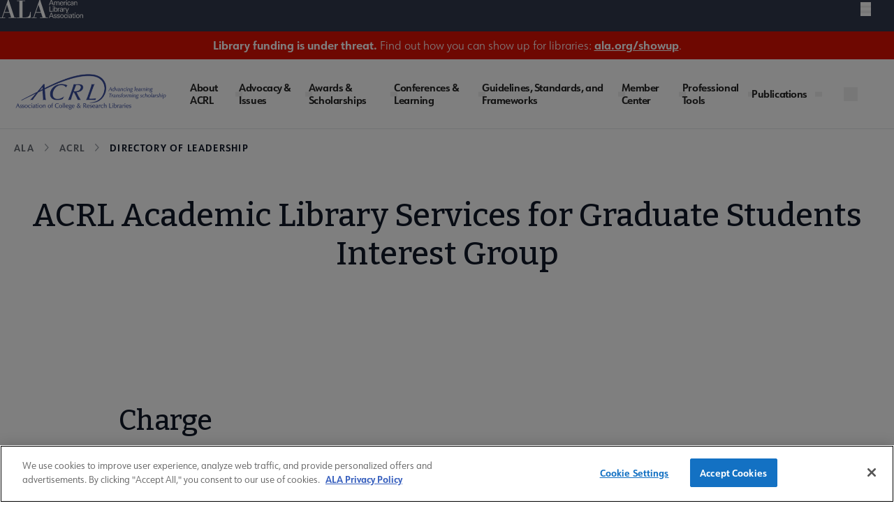

--- FILE ---
content_type: image/svg+xml
request_url: https://www.ala.org/themes/custom/ala/assets/images/svg/instagram-white.svg
body_size: 1234
content:
<svg role="img" width="34" height="32" viewBox="0 0 34 32" fill="none" xmlns="http://www.w3.org/2000/svg">
<path id="Vector" d="M18.7476 0.00196857C19.9881 -0.00251164 21.2286 0.00922255 22.4687 0.0371675L22.7985 0.0483671C23.1793 0.0611666 23.555 0.077166 24.0088 0.0963654C25.8176 0.176363 27.0517 0.445154 28.1345 0.84034C29.2565 1.24673 30.2016 1.79711 31.1468 2.68668C32.011 3.48602 32.6798 4.45293 33.1068 5.52018C33.5267 6.53935 33.8122 7.70251 33.8972 9.40485C33.9176 9.83043 33.9346 10.1856 33.9482 10.544L33.9584 10.8544C33.9886 12.0211 34.0017 13.1881 33.9975 14.3551L33.9992 15.5486V17.6446C34.0034 18.8121 33.9904 19.9796 33.9601 21.1468L33.9499 21.4572C33.9363 21.8156 33.9193 22.1692 33.8989 22.5964C33.8139 24.2987 33.525 25.4603 33.1068 26.4795C32.6812 27.5478 32.0122 28.5156 31.1468 29.3146C30.2968 30.1279 29.2689 30.7573 28.1345 31.1593C27.0517 31.5545 25.8176 31.8233 24.0088 31.9033C23.555 31.9225 23.1793 31.9385 22.7985 31.9513L22.4687 31.9609C21.2286 31.9893 19.9881 32.0016 18.7476 31.9977L17.4795 31.9993H15.2543C14.0138 32.0032 12.7733 31.991 11.5332 31.9625L11.2034 31.9529C10.7999 31.9391 10.3964 31.9231 9.99307 31.9049C8.18436 31.8249 6.95022 31.5529 5.86568 31.1593C4.7313 30.7583 3.70379 30.1287 2.85513 29.3146C1.98996 28.5151 1.32049 27.5475 0.893435 26.4795C0.473557 25.4603 0.187971 24.2987 0.102976 22.5964C0.0840434 22.2168 0.0670442 21.837 0.0519782 21.4572L0.0434788 21.1468C0.0121385 19.9797 -0.00202893 18.8121 0.000980851 17.6446V14.3551C-0.00376355 13.1881 0.00870381 12.0211 0.0383791 10.8544L0.0502784 10.544C0.0638777 10.1856 0.0808768 9.83043 0.101276 9.40485C0.186271 7.70091 0.471857 6.54095 0.891735 5.52018C1.31905 4.45241 1.98982 3.48576 2.85683 2.68828C3.70491 1.87351 4.73177 1.24284 5.86568 0.84034C6.95022 0.445154 8.18266 0.176363 9.99307 0.0963654L11.2034 0.0483671L11.5332 0.0403675C12.7727 0.010885 14.0127 -0.00244928 15.2526 0.000368736L18.7476 0.00196857ZM17.0001 8.0017C15.8739 7.9867 14.7558 8.18253 13.7107 8.57778C12.6657 8.97304 11.7145 9.55985 10.9125 10.3041C10.1104 11.0484 9.47358 11.9352 9.03889 12.9131C8.60419 13.8911 8.38035 14.9406 8.38035 16.0006C8.38035 17.0607 8.60419 18.1102 9.03889 19.0881C9.47358 20.066 10.1104 20.9529 10.9125 21.6971C11.7145 22.4414 12.6657 23.0282 13.7107 23.4235C14.7558 23.8187 15.8739 24.0145 17.0001 23.9996C19.2543 23.9996 21.4162 23.1567 23.0102 21.6565C24.6042 20.1562 25.4997 18.1215 25.4997 15.9998C25.4997 13.8782 24.6042 11.8434 23.0102 10.3432C21.4162 8.84292 19.2543 8.0017 17.0001 8.0017ZM17.0001 11.2016C17.6775 11.1898 18.3507 11.3053 18.9802 11.5411C19.6097 11.777 20.1829 12.1285 20.6664 12.5752C21.15 13.0219 21.5341 13.5548 21.7963 14.1428C22.0586 14.7308 22.1937 15.3621 22.1938 15.9998C22.1939 16.6375 22.059 17.2688 21.797 17.8569C21.5349 18.445 21.151 18.978 20.6677 19.4249C20.1843 19.8717 19.6112 20.2235 18.9817 20.4595C18.3523 20.6956 17.6792 20.8112 17.0018 20.7997C15.6493 20.7997 14.3521 20.294 13.3957 19.3938C12.4394 18.4937 11.9021 17.2728 11.9021 15.9998C11.9021 14.7268 12.4394 13.506 13.3957 12.6058C14.3521 11.7057 15.6493 11.2 17.0018 11.2L17.0001 11.2016ZM25.9247 5.60178C25.3762 5.62244 24.8576 5.84201 24.4774 6.21451C24.0971 6.58701 23.8847 7.08354 23.8847 7.60011C23.8847 8.11668 24.0971 8.61321 24.4774 8.98571C24.8576 9.35821 25.3762 9.57778 25.9247 9.59844C26.4882 9.59844 27.0287 9.38774 27.4272 9.01268C27.8257 8.63762 28.0495 8.12893 28.0495 7.59851C28.0495 7.0681 27.8257 6.5594 27.4272 6.18434C27.0287 5.80929 26.4882 5.59858 25.9247 5.59858V5.60178Z" fill="#FFFF"/>
</svg>


--- FILE ---
content_type: text/javascript
request_url: https://polo.feathr.co/v1/analytics/match/script.js?a_id=604267263e520ca59416d0a9&pk=feathr
body_size: -598
content:
(function (w) {
    
        
    if (typeof w.feathr === 'function') {
        w.feathr('integrate', 'ttd', '696cb96d0f54600002022dea');
    }
        
        
    if (typeof w.feathr === 'function') {
        w.feathr('match', '696cb96d0f54600002022dea');
    }
        
    
}(window));